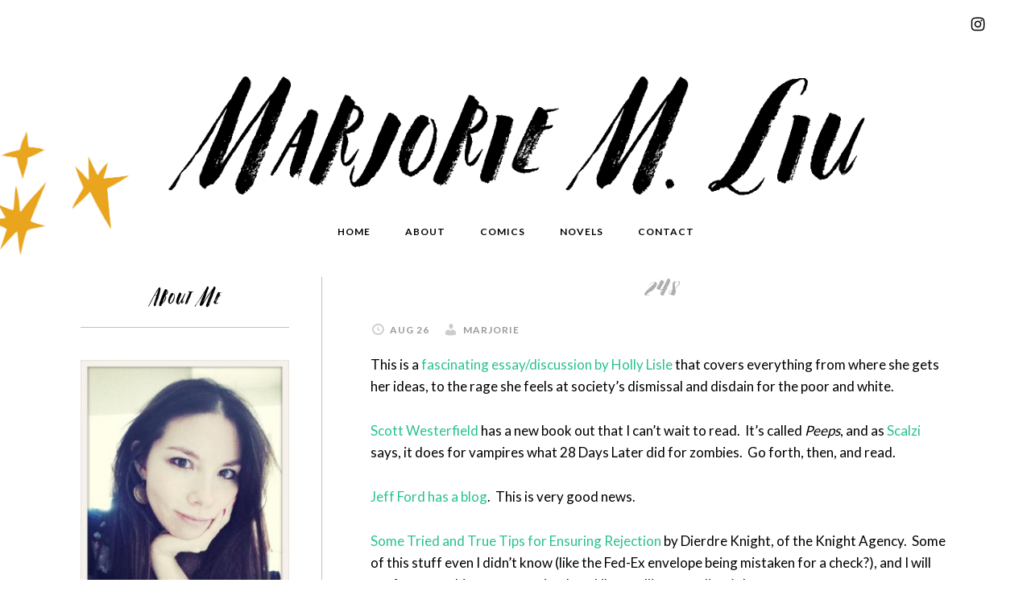

--- FILE ---
content_type: text/html; charset=UTF-8
request_url: http://marjoriemliu.com/248/
body_size: 9347
content:
<!DOCTYPE html>
<html lang="en-US">
<head >
<meta charset="UTF-8" />
<meta name="viewport" content="width=device-width, initial-scale=1" />
<title>248</title>
<meta name='robots' content='max-image-preview:large' />
<link rel='dns-prefetch' href='//fonts.googleapis.com' />
<link rel="alternate" type="application/rss+xml" title="Marjorie Liu &raquo; Feed" href="http://marjoriemliu.com/feed/" />
<link rel="alternate" type="application/rss+xml" title="Marjorie Liu &raquo; Comments Feed" href="http://marjoriemliu.com/comments/feed/" />
<link rel="alternate" title="oEmbed (JSON)" type="application/json+oembed" href="http://marjoriemliu.com/wp-json/oembed/1.0/embed?url=http%3A%2F%2Fmarjoriemliu.com%2F248%2F" />
<link rel="alternate" title="oEmbed (XML)" type="text/xml+oembed" href="http://marjoriemliu.com/wp-json/oembed/1.0/embed?url=http%3A%2F%2Fmarjoriemliu.com%2F248%2F&#038;format=xml" />
<link rel="canonical" href="http://marjoriemliu.com/248/" />
<style id='wp-img-auto-sizes-contain-inline-css' type='text/css'>
img:is([sizes=auto i],[sizes^="auto," i]){contain-intrinsic-size:3000px 1500px}
/*# sourceURL=wp-img-auto-sizes-contain-inline-css */
</style>
<link rel='stylesheet' id='daily-dish-pro-theme-css' href='http://marjoriemliu.com/wp-content/themes/daily-dish-pro/style.css?ver=1.0.2' type='text/css' media='all' />
<style id='wp-emoji-styles-inline-css' type='text/css'>

	img.wp-smiley, img.emoji {
		display: inline !important;
		border: none !important;
		box-shadow: none !important;
		height: 1em !important;
		width: 1em !important;
		margin: 0 0.07em !important;
		vertical-align: -0.1em !important;
		background: none !important;
		padding: 0 !important;
	}
/*# sourceURL=wp-emoji-styles-inline-css */
</style>
<style id='wp-block-library-inline-css' type='text/css'>
:root{--wp-block-synced-color:#7a00df;--wp-block-synced-color--rgb:122,0,223;--wp-bound-block-color:var(--wp-block-synced-color);--wp-editor-canvas-background:#ddd;--wp-admin-theme-color:#007cba;--wp-admin-theme-color--rgb:0,124,186;--wp-admin-theme-color-darker-10:#006ba1;--wp-admin-theme-color-darker-10--rgb:0,107,160.5;--wp-admin-theme-color-darker-20:#005a87;--wp-admin-theme-color-darker-20--rgb:0,90,135;--wp-admin-border-width-focus:2px}@media (min-resolution:192dpi){:root{--wp-admin-border-width-focus:1.5px}}.wp-element-button{cursor:pointer}:root .has-very-light-gray-background-color{background-color:#eee}:root .has-very-dark-gray-background-color{background-color:#313131}:root .has-very-light-gray-color{color:#eee}:root .has-very-dark-gray-color{color:#313131}:root .has-vivid-green-cyan-to-vivid-cyan-blue-gradient-background{background:linear-gradient(135deg,#00d084,#0693e3)}:root .has-purple-crush-gradient-background{background:linear-gradient(135deg,#34e2e4,#4721fb 50%,#ab1dfe)}:root .has-hazy-dawn-gradient-background{background:linear-gradient(135deg,#faaca8,#dad0ec)}:root .has-subdued-olive-gradient-background{background:linear-gradient(135deg,#fafae1,#67a671)}:root .has-atomic-cream-gradient-background{background:linear-gradient(135deg,#fdd79a,#004a59)}:root .has-nightshade-gradient-background{background:linear-gradient(135deg,#330968,#31cdcf)}:root .has-midnight-gradient-background{background:linear-gradient(135deg,#020381,#2874fc)}:root{--wp--preset--font-size--normal:16px;--wp--preset--font-size--huge:42px}.has-regular-font-size{font-size:1em}.has-larger-font-size{font-size:2.625em}.has-normal-font-size{font-size:var(--wp--preset--font-size--normal)}.has-huge-font-size{font-size:var(--wp--preset--font-size--huge)}.has-text-align-center{text-align:center}.has-text-align-left{text-align:left}.has-text-align-right{text-align:right}.has-fit-text{white-space:nowrap!important}#end-resizable-editor-section{display:none}.aligncenter{clear:both}.items-justified-left{justify-content:flex-start}.items-justified-center{justify-content:center}.items-justified-right{justify-content:flex-end}.items-justified-space-between{justify-content:space-between}.screen-reader-text{border:0;clip-path:inset(50%);height:1px;margin:-1px;overflow:hidden;padding:0;position:absolute;width:1px;word-wrap:normal!important}.screen-reader-text:focus{background-color:#ddd;clip-path:none;color:#444;display:block;font-size:1em;height:auto;left:5px;line-height:normal;padding:15px 23px 14px;text-decoration:none;top:5px;width:auto;z-index:100000}html :where(.has-border-color){border-style:solid}html :where([style*=border-top-color]){border-top-style:solid}html :where([style*=border-right-color]){border-right-style:solid}html :where([style*=border-bottom-color]){border-bottom-style:solid}html :where([style*=border-left-color]){border-left-style:solid}html :where([style*=border-width]){border-style:solid}html :where([style*=border-top-width]){border-top-style:solid}html :where([style*=border-right-width]){border-right-style:solid}html :where([style*=border-bottom-width]){border-bottom-style:solid}html :where([style*=border-left-width]){border-left-style:solid}html :where(img[class*=wp-image-]){height:auto;max-width:100%}:where(figure){margin:0 0 1em}html :where(.is-position-sticky){--wp-admin--admin-bar--position-offset:var(--wp-admin--admin-bar--height,0px)}@media screen and (max-width:600px){html :where(.is-position-sticky){--wp-admin--admin-bar--position-offset:0px}}

/*# sourceURL=wp-block-library-inline-css */
</style><style id='global-styles-inline-css' type='text/css'>
:root{--wp--preset--aspect-ratio--square: 1;--wp--preset--aspect-ratio--4-3: 4/3;--wp--preset--aspect-ratio--3-4: 3/4;--wp--preset--aspect-ratio--3-2: 3/2;--wp--preset--aspect-ratio--2-3: 2/3;--wp--preset--aspect-ratio--16-9: 16/9;--wp--preset--aspect-ratio--9-16: 9/16;--wp--preset--color--black: #000000;--wp--preset--color--cyan-bluish-gray: #abb8c3;--wp--preset--color--white: #ffffff;--wp--preset--color--pale-pink: #f78da7;--wp--preset--color--vivid-red: #cf2e2e;--wp--preset--color--luminous-vivid-orange: #ff6900;--wp--preset--color--luminous-vivid-amber: #fcb900;--wp--preset--color--light-green-cyan: #7bdcb5;--wp--preset--color--vivid-green-cyan: #00d084;--wp--preset--color--pale-cyan-blue: #8ed1fc;--wp--preset--color--vivid-cyan-blue: #0693e3;--wp--preset--color--vivid-purple: #9b51e0;--wp--preset--gradient--vivid-cyan-blue-to-vivid-purple: linear-gradient(135deg,rgb(6,147,227) 0%,rgb(155,81,224) 100%);--wp--preset--gradient--light-green-cyan-to-vivid-green-cyan: linear-gradient(135deg,rgb(122,220,180) 0%,rgb(0,208,130) 100%);--wp--preset--gradient--luminous-vivid-amber-to-luminous-vivid-orange: linear-gradient(135deg,rgb(252,185,0) 0%,rgb(255,105,0) 100%);--wp--preset--gradient--luminous-vivid-orange-to-vivid-red: linear-gradient(135deg,rgb(255,105,0) 0%,rgb(207,46,46) 100%);--wp--preset--gradient--very-light-gray-to-cyan-bluish-gray: linear-gradient(135deg,rgb(238,238,238) 0%,rgb(169,184,195) 100%);--wp--preset--gradient--cool-to-warm-spectrum: linear-gradient(135deg,rgb(74,234,220) 0%,rgb(151,120,209) 20%,rgb(207,42,186) 40%,rgb(238,44,130) 60%,rgb(251,105,98) 80%,rgb(254,248,76) 100%);--wp--preset--gradient--blush-light-purple: linear-gradient(135deg,rgb(255,206,236) 0%,rgb(152,150,240) 100%);--wp--preset--gradient--blush-bordeaux: linear-gradient(135deg,rgb(254,205,165) 0%,rgb(254,45,45) 50%,rgb(107,0,62) 100%);--wp--preset--gradient--luminous-dusk: linear-gradient(135deg,rgb(255,203,112) 0%,rgb(199,81,192) 50%,rgb(65,88,208) 100%);--wp--preset--gradient--pale-ocean: linear-gradient(135deg,rgb(255,245,203) 0%,rgb(182,227,212) 50%,rgb(51,167,181) 100%);--wp--preset--gradient--electric-grass: linear-gradient(135deg,rgb(202,248,128) 0%,rgb(113,206,126) 100%);--wp--preset--gradient--midnight: linear-gradient(135deg,rgb(2,3,129) 0%,rgb(40,116,252) 100%);--wp--preset--font-size--small: 13px;--wp--preset--font-size--medium: 20px;--wp--preset--font-size--large: 36px;--wp--preset--font-size--x-large: 42px;--wp--preset--spacing--20: 0.44rem;--wp--preset--spacing--30: 0.67rem;--wp--preset--spacing--40: 1rem;--wp--preset--spacing--50: 1.5rem;--wp--preset--spacing--60: 2.25rem;--wp--preset--spacing--70: 3.38rem;--wp--preset--spacing--80: 5.06rem;--wp--preset--shadow--natural: 6px 6px 9px rgba(0, 0, 0, 0.2);--wp--preset--shadow--deep: 12px 12px 50px rgba(0, 0, 0, 0.4);--wp--preset--shadow--sharp: 6px 6px 0px rgba(0, 0, 0, 0.2);--wp--preset--shadow--outlined: 6px 6px 0px -3px rgb(255, 255, 255), 6px 6px rgb(0, 0, 0);--wp--preset--shadow--crisp: 6px 6px 0px rgb(0, 0, 0);}:where(.is-layout-flex){gap: 0.5em;}:where(.is-layout-grid){gap: 0.5em;}body .is-layout-flex{display: flex;}.is-layout-flex{flex-wrap: wrap;align-items: center;}.is-layout-flex > :is(*, div){margin: 0;}body .is-layout-grid{display: grid;}.is-layout-grid > :is(*, div){margin: 0;}:where(.wp-block-columns.is-layout-flex){gap: 2em;}:where(.wp-block-columns.is-layout-grid){gap: 2em;}:where(.wp-block-post-template.is-layout-flex){gap: 1.25em;}:where(.wp-block-post-template.is-layout-grid){gap: 1.25em;}.has-black-color{color: var(--wp--preset--color--black) !important;}.has-cyan-bluish-gray-color{color: var(--wp--preset--color--cyan-bluish-gray) !important;}.has-white-color{color: var(--wp--preset--color--white) !important;}.has-pale-pink-color{color: var(--wp--preset--color--pale-pink) !important;}.has-vivid-red-color{color: var(--wp--preset--color--vivid-red) !important;}.has-luminous-vivid-orange-color{color: var(--wp--preset--color--luminous-vivid-orange) !important;}.has-luminous-vivid-amber-color{color: var(--wp--preset--color--luminous-vivid-amber) !important;}.has-light-green-cyan-color{color: var(--wp--preset--color--light-green-cyan) !important;}.has-vivid-green-cyan-color{color: var(--wp--preset--color--vivid-green-cyan) !important;}.has-pale-cyan-blue-color{color: var(--wp--preset--color--pale-cyan-blue) !important;}.has-vivid-cyan-blue-color{color: var(--wp--preset--color--vivid-cyan-blue) !important;}.has-vivid-purple-color{color: var(--wp--preset--color--vivid-purple) !important;}.has-black-background-color{background-color: var(--wp--preset--color--black) !important;}.has-cyan-bluish-gray-background-color{background-color: var(--wp--preset--color--cyan-bluish-gray) !important;}.has-white-background-color{background-color: var(--wp--preset--color--white) !important;}.has-pale-pink-background-color{background-color: var(--wp--preset--color--pale-pink) !important;}.has-vivid-red-background-color{background-color: var(--wp--preset--color--vivid-red) !important;}.has-luminous-vivid-orange-background-color{background-color: var(--wp--preset--color--luminous-vivid-orange) !important;}.has-luminous-vivid-amber-background-color{background-color: var(--wp--preset--color--luminous-vivid-amber) !important;}.has-light-green-cyan-background-color{background-color: var(--wp--preset--color--light-green-cyan) !important;}.has-vivid-green-cyan-background-color{background-color: var(--wp--preset--color--vivid-green-cyan) !important;}.has-pale-cyan-blue-background-color{background-color: var(--wp--preset--color--pale-cyan-blue) !important;}.has-vivid-cyan-blue-background-color{background-color: var(--wp--preset--color--vivid-cyan-blue) !important;}.has-vivid-purple-background-color{background-color: var(--wp--preset--color--vivid-purple) !important;}.has-black-border-color{border-color: var(--wp--preset--color--black) !important;}.has-cyan-bluish-gray-border-color{border-color: var(--wp--preset--color--cyan-bluish-gray) !important;}.has-white-border-color{border-color: var(--wp--preset--color--white) !important;}.has-pale-pink-border-color{border-color: var(--wp--preset--color--pale-pink) !important;}.has-vivid-red-border-color{border-color: var(--wp--preset--color--vivid-red) !important;}.has-luminous-vivid-orange-border-color{border-color: var(--wp--preset--color--luminous-vivid-orange) !important;}.has-luminous-vivid-amber-border-color{border-color: var(--wp--preset--color--luminous-vivid-amber) !important;}.has-light-green-cyan-border-color{border-color: var(--wp--preset--color--light-green-cyan) !important;}.has-vivid-green-cyan-border-color{border-color: var(--wp--preset--color--vivid-green-cyan) !important;}.has-pale-cyan-blue-border-color{border-color: var(--wp--preset--color--pale-cyan-blue) !important;}.has-vivid-cyan-blue-border-color{border-color: var(--wp--preset--color--vivid-cyan-blue) !important;}.has-vivid-purple-border-color{border-color: var(--wp--preset--color--vivid-purple) !important;}.has-vivid-cyan-blue-to-vivid-purple-gradient-background{background: var(--wp--preset--gradient--vivid-cyan-blue-to-vivid-purple) !important;}.has-light-green-cyan-to-vivid-green-cyan-gradient-background{background: var(--wp--preset--gradient--light-green-cyan-to-vivid-green-cyan) !important;}.has-luminous-vivid-amber-to-luminous-vivid-orange-gradient-background{background: var(--wp--preset--gradient--luminous-vivid-amber-to-luminous-vivid-orange) !important;}.has-luminous-vivid-orange-to-vivid-red-gradient-background{background: var(--wp--preset--gradient--luminous-vivid-orange-to-vivid-red) !important;}.has-very-light-gray-to-cyan-bluish-gray-gradient-background{background: var(--wp--preset--gradient--very-light-gray-to-cyan-bluish-gray) !important;}.has-cool-to-warm-spectrum-gradient-background{background: var(--wp--preset--gradient--cool-to-warm-spectrum) !important;}.has-blush-light-purple-gradient-background{background: var(--wp--preset--gradient--blush-light-purple) !important;}.has-blush-bordeaux-gradient-background{background: var(--wp--preset--gradient--blush-bordeaux) !important;}.has-luminous-dusk-gradient-background{background: var(--wp--preset--gradient--luminous-dusk) !important;}.has-pale-ocean-gradient-background{background: var(--wp--preset--gradient--pale-ocean) !important;}.has-electric-grass-gradient-background{background: var(--wp--preset--gradient--electric-grass) !important;}.has-midnight-gradient-background{background: var(--wp--preset--gradient--midnight) !important;}.has-small-font-size{font-size: var(--wp--preset--font-size--small) !important;}.has-medium-font-size{font-size: var(--wp--preset--font-size--medium) !important;}.has-large-font-size{font-size: var(--wp--preset--font-size--large) !important;}.has-x-large-font-size{font-size: var(--wp--preset--font-size--x-large) !important;}
/*# sourceURL=global-styles-inline-css */
</style>

<style id='classic-theme-styles-inline-css' type='text/css'>
/*! This file is auto-generated */
.wp-block-button__link{color:#fff;background-color:#32373c;border-radius:9999px;box-shadow:none;text-decoration:none;padding:calc(.667em + 2px) calc(1.333em + 2px);font-size:1.125em}.wp-block-file__button{background:#32373c;color:#fff;text-decoration:none}
/*# sourceURL=/wp-includes/css/classic-themes.min.css */
</style>
<link rel='stylesheet' id='dashicons-css' href='http://marjoriemliu.com/wp-includes/css/dashicons.min.css?ver=6.9' type='text/css' media='all' />
<link rel='stylesheet' id='daily-dish-google-fonts-css' href='//fonts.googleapis.com/css?family=Alice%7CLato%3A400%2C700%2C900&#038;ver=1.0.2' type='text/css' media='all' />
<link rel='stylesheet' id='simple-social-icons-font-css' href='http://marjoriemliu.com/wp-content/plugins/simple-social-icons/css/style.css?ver=3.0.2' type='text/css' media='all' />
<script type="text/javascript" src="http://marjoriemliu.com/wp-includes/js/jquery/jquery.min.js?ver=3.7.1" id="jquery-core-js"></script>
<script type="text/javascript" src="http://marjoriemliu.com/wp-includes/js/jquery/jquery-migrate.min.js?ver=3.4.1" id="jquery-migrate-js"></script>
<script type="text/javascript" src="http://marjoriemliu.com/wp-content/themes/daily-dish-pro/js/responsive-menu.js?ver=1.0.0" id="daily-dish-responsive-menu-js"></script>
<link rel="https://api.w.org/" href="http://marjoriemliu.com/wp-json/" /><link rel="alternate" title="JSON" type="application/json" href="http://marjoriemliu.com/wp-json/wp/v2/posts/301" /><link rel="EditURI" type="application/rsd+xml" title="RSD" href="http://marjoriemliu.com/xmlrpc.php?rsd" />
<link rel="pingback" href="http://marjoriemliu.com/xmlrpc.php" />
<style type="text/css">.site-title a { background: url(http://marjoriemliu.com/wp-content/uploads/2022/08/cropped-new-logo.png) no-repeat !important; }</style>
<link rel="icon" href="http://marjoriemliu.com/wp-content/uploads/2018/06/cropped-new-logo-1-32x32.png" sizes="32x32" />
<link rel="icon" href="http://marjoriemliu.com/wp-content/uploads/2018/06/cropped-new-logo-1-192x192.png" sizes="192x192" />
<link rel="apple-touch-icon" href="http://marjoriemliu.com/wp-content/uploads/2018/06/cropped-new-logo-1-180x180.png" />
<meta name="msapplication-TileImage" content="http://marjoriemliu.com/wp-content/uploads/2018/06/cropped-new-logo-1-270x270.png" />
		<style type="text/css" id="wp-custom-css">
			.button {
	width:200px!important;
	margin: 10px auto!important;
	padding:8px 10px!important;
}
.comicslanding .monstress img {
	width:160px!important;
}
.monstresssidebar img {
	width:75px!important;
	clear:right;
}
.monstresssidebar {
	width:100px!important;
	display:block;
	font-size:13px;
}
.page-id-16 h3, .page-id-16 h2 {
	margin-top:40px!important;
}
.page-id-16 table {
	margin: 10px auto!important;
}
.comicslanding .monstress {
	float:left;
	clear:none!important;
	display:inline-block!important;
	margin:5px;
	width:17%;
		font-size:13px;
}
body {
	background-image: url(http://marjoriemliu.com/wp-content/uploads/2022/08/stars2.jpg);
	background-position: -10px 50px;
	background-size:390px;
	background-repeat:no-repeat;
}
body.page-id-24 {
	background-image: url(http://marjoriemliu.com/wp-content/uploads/2022/08/4.jpg);
	background-position: -10px 50px;
	background-size:390px;
	background-repeat:no-repeat;
}
body.parent-pageid-18 {
		background-image: url(http://marjoriemliu.com/wp-content/uploads/2022/08/5.jpg);
	background-position: right 50px;
	background-size:390px;
	background-repeat:no-repeat;
}
body.parent-pageid-14, body.page-id-14 {
		background-image: url(http://marjoriemliu.com/wp-content/uploads/2022/08/7.jpg);
	background-position: left 50px;
	background-size:390px;
	background-repeat:no-repeat;
}
body.parent-pageid-16, body.page-id-16 {
		background-image: url(http://marjoriemliu.com/wp-content/uploads/2022/08/6.jpg);
	background-position: right 50px;
	background-size:390px;
	background-repeat:no-repeat;
}		</style>
		</head>
<body class="wp-singular post-template-default single single-post postid-301 single-format-standard wp-theme-genesis wp-child-theme-daily-dish-pro metaslider-plugin custom-header header-image header-full-width sidebar-content genesis-breadcrumbs-hidden genesis-footer-widgets-hidden" itemscope itemtype="https://schema.org/WebPage"><div class="before-header"><div class="wrap"><section id="simple-social-icons-2" class="widget simple-social-icons"><div class="widget-wrap"><ul class="alignright"><li class="ssi-instagram"><a href="https://www.instagram.com/marjorie_liu/?hl=en" ><svg role="img" class="social-instagram" aria-labelledby="social-instagram-2"><title id="social-instagram-2">Instagram</title><use xlink:href="http://marjoriemliu.com/wp-content/plugins/simple-social-icons/symbol-defs.svg#social-instagram"></use></svg></a></li></ul></div></section>
</div></div><div class="site-container"><header class="site-header" itemscope itemtype="https://schema.org/WPHeader"><div class="wrap"><div class="title-area"><p class="site-title" itemprop="headline"><a href="http://marjoriemliu.com/">Marjorie Liu</a></p><p class="site-description" itemprop="description">Author Website</p></div></div></header><nav class="nav-primary" aria-label="Main" itemscope itemtype="https://schema.org/SiteNavigationElement"><div class="wrap"><ul id="menu-menu-1" class="menu genesis-nav-menu menu-primary"><li id="menu-item-6290" class="menu-item menu-item-type-post_type menu-item-object-page menu-item-home menu-item-6290"><a href="http://marjoriemliu.com/" itemprop="url"><span itemprop="name">Home</span></a></li>
<li id="menu-item-6325" class="menu-item menu-item-type-post_type menu-item-object-page menu-item-has-children menu-item-6325"><a href="http://marjoriemliu.com/about/" itemprop="url"><span itemprop="name">About</span></a>
<ul class="sub-menu">
	<li id="menu-item-8210" class="menu-item menu-item-type-post_type menu-item-object-page menu-item-8210"><a href="http://marjoriemliu.com/about/misc-projects/" itemprop="url"><span itemprop="name">Misc. Projects</span></a></li>
</ul>
</li>
<li id="menu-item-6326" class="menu-item menu-item-type-post_type menu-item-object-page menu-item-has-children menu-item-6326"><a href="http://marjoriemliu.com/comics/" itemprop="url"><span itemprop="name">Comics</span></a>
<ul class="sub-menu">
	<li id="menu-item-8177" class="menu-item menu-item-type-post_type menu-item-object-page menu-item-8177"><a href="http://marjoriemliu.com/comics/the-night-eaters-1/" itemprop="url"><span itemprop="name">The Night Eaters</span></a></li>
	<li id="menu-item-8251" class="menu-item menu-item-type-post_type menu-item-object-page menu-item-8251"><a href="http://marjoriemliu.com/comics/wingbearer/" itemprop="url"><span itemprop="name">Wingbearer</span></a></li>
	<li id="menu-item-7493" class="menu-item menu-item-type-post_type menu-item-object-page menu-item-7493"><a href="http://marjoriemliu.com/comics/monstress/" itemprop="url"><span itemprop="name">Monstress (Individual)</span></a></li>
	<li id="menu-item-7509" class="menu-item menu-item-type-post_type menu-item-object-page menu-item-7509"><a href="http://marjoriemliu.com/comics/monstress-vol-1-awakening/" itemprop="url"><span itemprop="name">Monstress (Collections)</span></a></li>
	<li id="menu-item-7510" class="menu-item menu-item-type-post_type menu-item-object-page menu-item-7510"><a href="http://marjoriemliu.com/comics/han-solo/" itemprop="url"><span itemprop="name">Han Solo (Individual)</span></a></li>
	<li id="menu-item-7928" class="menu-item menu-item-type-post_type menu-item-object-page menu-item-7928"><a href="http://marjoriemliu.com/comics/han-solo-collection/" itemprop="url"><span itemprop="name">Han Solo (Collection)</span></a></li>
	<li id="menu-item-7540" class="menu-item menu-item-type-post_type menu-item-object-page menu-item-7540"><a href="http://marjoriemliu.com/comics/astonishing-x-men-49/" itemprop="url"><span itemprop="name">Astonishing X-Men (Individual)</span></a></li>
	<li id="menu-item-7541" class="menu-item menu-item-type-post_type menu-item-object-page menu-item-7541"><a href="http://marjoriemliu.com/comics/astonishing-x-men-northstar/" itemprop="url"><span itemprop="name">Astonishing X-Men (Collections)</span></a></li>
	<li id="menu-item-7542" class="menu-item menu-item-type-post_type menu-item-object-page menu-item-7542"><a href="http://marjoriemliu.com/comics/black-widow-1/" itemprop="url"><span itemprop="name">Black Widow</span></a></li>
	<li id="menu-item-7562" class="menu-item menu-item-type-post_type menu-item-object-page menu-item-7562"><a href="http://marjoriemliu.com/comics/daken-dark-wolverine-1/" itemprop="url"><span itemprop="name">Daken: Dark Wolverine</span></a></li>
	<li id="menu-item-7582" class="menu-item menu-item-type-post_type menu-item-object-page menu-item-7582"><a href="http://marjoriemliu.com/comics/dark-wolverine-75/" itemprop="url"><span itemprop="name">Dark Wolverine</span></a></li>
	<li id="menu-item-7580" class="menu-item menu-item-type-post_type menu-item-object-page menu-item-7580"><a href="http://marjoriemliu.com/comics/dark-wolverine-vol-1-the-prince/" itemprop="url"><span itemprop="name">Dark Wolverine Collections</span></a></li>
	<li id="menu-item-7608" class="menu-item menu-item-type-post_type menu-item-object-page menu-item-7608"><a href="http://marjoriemliu.com/comics/x-23-1-march/" itemprop="url"><span itemprop="name">X-23</span></a></li>
	<li id="menu-item-7604" class="menu-item menu-item-type-post_type menu-item-object-page menu-item-7604"><a href="http://marjoriemliu.com/comics/x-23-vol-1-the-killing-dream/" itemprop="url"><span itemprop="name">X-23 Collections</span></a></li>
</ul>
</li>
<li id="menu-item-6327" class="menu-item menu-item-type-post_type menu-item-object-page menu-item-has-children menu-item-6327"><a href="http://marjoriemliu.com/novels/" itemprop="url"><span itemprop="name">Novels</span></a>
<ul class="sub-menu">
	<li id="menu-item-7738" class="menu-item menu-item-type-custom menu-item-object-custom menu-item-7738"><a href="http://marjoriemliu.com/novels/#dirk" itemprop="url"><span itemprop="name">The Dirk &#038; Steele Series</span></a></li>
	<li id="menu-item-7737" class="menu-item menu-item-type-custom menu-item-object-custom menu-item-7737"><a href="http://marjoriemliu.com/novels/#uf" itemprop="url"><span itemprop="name">Hunter Kiss Series</span></a></li>
	<li id="menu-item-7740" class="menu-item menu-item-type-custom menu-item-object-custom menu-item-7740"><a href="http://marjoriemliu.com/novels/#short" itemprop="url"><span itemprop="name">Novellas / Short Stories</span></a></li>
</ul>
</li>
<li id="menu-item-6323" class="menu-item menu-item-type-post_type menu-item-object-page menu-item-6323"><a href="http://marjoriemliu.com/contact/" itemprop="url"><span itemprop="name">Contact</span></a></li>
</ul></div></nav><div class="site-inner"><div class="content-sidebar-wrap"><main class="content"><article class="post-301 post type-post status-publish format-standard category-uncategorized entry" aria-label="248" itemscope itemtype="https://schema.org/CreativeWork"><header class="entry-header"><h1 class="entry-title" itemprop="headline">248</h1>
<p class="entry-meta"><time class="entry-time" itemprop="datePublished" datetime="2005-08-26T07:50:17+00:00">Aug 26</time> <span class="entry-author" itemprop="author" itemscope itemtype="https://schema.org/Person"><a href="http://marjoriemliu.com/author/marjorie/" class="entry-author-link" rel="author" itemprop="url"><span class="entry-author-name" itemprop="name">Marjorie</span></a></span>  </p></header><div class="entry-content" itemprop="text"><p>This is a <a href="http://hollylisle.com/writingdiary2/index.php/2005/08/22/so-where-do-you-get-your-ideas/">fascinating essay/discussion by Holly Lisle</a> that covers everything from where she gets her ideas, to the rage she feels at society&#8217;s dismissal and disdain for the poor and white.&nbsp;
</p>
<p>
<a href="http://scottwesterfeld.com/blog/">Scott Westerfield</a> has a new book out that I can&#8217;t wait to read.&nbsp; It&#8217;s called <i>Peeps</i>, and as <a href="http://www.scalzi.com/whatever/">Scalzi</a> says, it does for vampires what 28 Days Later did for zombies.&nbsp; Go forth, then, and read.&nbsp;
</p>
<p>
<a href="http://www.livejournal.com/users/14theditch/">Jeff Ford has a blog</a>.&nbsp; This is very good news.&nbsp;
</p>
<p>
<a href="http://www.romancingtheblog.com/blog/?p=341">Some Tried and True Tips for Ensuring Rejection</a> by Dierdre Knight, of the Knight Agency.&nbsp; Some of this stuff even I didn&#8217;t know (like the Fed-Ex envelope being mistaken for a check?), and I will confess to making my own mistakes.&nbsp; Like, spelling my editor&#8217;s last name wrong&#8230;
</p>
<p>
And, finally, the very real titles of some possibly odd books:
</p>
<p>
1. Mated With A Clown; 1884
</p>
<p>
2. Our Lady of the Potatoes; 1995
</p>
<p>
3. The Joy of the Upright Man; 1619
</p>
<p>
4. My Invisible Friend Explains the Bible; 1971
</p>
<p>
5. Follow Your Broken Nose; 1950
</p>
<p>
6. The Great Pantyhose Crafts Book; 1982
</p>
<p>
7. Pernicious Pork; or, Astounding Revelations of the Evil Effects of Eating Swine Flesh; 1903
</p>
<p>
8. Thirty-six Reasons for Believing in Everlasting Punishment; 1887
</p>
<p>
9. 1587. A Year of No Importance; n.p.
</p>
<p>
10. Life and Laughter &#8216;midst the Cannibals; 1926</p>
<!--<rdf:RDF xmlns:rdf="http://www.w3.org/1999/02/22-rdf-syntax-ns#"
			xmlns:dc="http://purl.org/dc/elements/1.1/"
			xmlns:trackback="http://madskills.com/public/xml/rss/module/trackback/">
		<rdf:Description rdf:about="http://marjoriemliu.com/248/"
    dc:identifier="http://marjoriemliu.com/248/"
    dc:title="248"
    trackback:ping="http://marjoriemliu.com/248/trackback/" />
</rdf:RDF>-->
</div><footer class="entry-footer"><p class="entry-meta"><span class="entry-categories"><a href="http://marjoriemliu.com/category/uncategorized/" rel="category tag">Uncategorized</a></span> </p></footer></article></main><aside class="sidebar sidebar-primary widget-area" role="complementary" aria-label="Primary Sidebar" itemscope itemtype="https://schema.org/WPSideBar"><section id="text-24" class="widget widget_text"><div class="widget-wrap"><h4 class="widget-title widgettitle">About Me</h4>
			<div class="textwidget"><p><img loading="lazy" decoding="async" class="aligncenter size-medium wp-image-7747" src="http://marjoriemliu.com/wp-content/uploads/2018/06/IMG_5771-275x367.jpg" alt="" width="275" height="367" srcset="http://marjoriemliu.com/wp-content/uploads/2018/06/IMG_5771-275x367.jpg 275w, http://marjoriemliu.com/wp-content/uploads/2018/06/IMG_5771-135x180.jpg 135w, http://marjoriemliu.com/wp-content/uploads/2018/06/IMG_5771-768x1024.jpg 768w, http://marjoriemliu.com/wp-content/uploads/2018/06/IMG_5771-720x960.jpg 720w, http://marjoriemliu.com/wp-content/uploads/2018/06/IMG_5771.jpg 960w" sizes="auto, (max-width: 275px) 100vw, 275px" /><br />
<small>I write comic books and novels about grumpy warrior women, eccentric demons, plucky fox girls, and men who can shape-shift into tigers. If a merman or gargoyle shows up, all the better!  To learn more about me, please go <a href="http://marjoriemliu.com/about/" target="_blank" rel="noopener">here</a>.</small></p>
</div>
		</div></section>
<section id="text-11" class="widget widget_text"><div class="widget-wrap">			<div class="textwidget"></div>
		</div></section>
<section id="text-7" class="widget widget_text"><div class="widget-wrap"><h4 class="widget-title widgettitle">For The Media</h4>
			<div class="textwidget">My agent is Duvall Osteen.  Please <a href="mailto:KDOAssistant@unitedtalent.com">contact her</a> 
 for any business-related inquiries, including publicity and blurb requests, and speaking engagements.

</div>
		</div></section>
<section id="search-2" class="widget widget_search"><div class="widget-wrap"><h4 class="widget-title widgettitle">Search</h4>
<form class="search-form" method="get" action="http://marjoriemliu.com/" role="search" itemprop="potentialAction" itemscope itemtype="https://schema.org/SearchAction"><input class="search-form-input" type="search" name="s" id="searchform-1" placeholder="Search this website" itemprop="query-input"><input class="search-form-submit" type="submit" value="Search"><meta content="http://marjoriemliu.com/?s={s}" itemprop="target"></form></div></section>
</aside></div></div></div><footer class="site-footer" itemscope itemtype="https://schema.org/WPFooter"><div class="wrap"><p>Copyright &#x000A9;&nbsp;2026 · <a href="http://my.studiopress.com/themes/daily-dish/">Daily Dish Pro Theme</a> On <a href="http://www.studiopress.com/">Genesis Framework</a> · <a href="https://wordpress.org/">WordPress</a> · <a href="http://marjoriemliu.com/wp-login.php">Log in</a></p></div></footer><script type="speculationrules">
{"prefetch":[{"source":"document","where":{"and":[{"href_matches":"/*"},{"not":{"href_matches":["/wp-*.php","/wp-admin/*","/wp-content/uploads/*","/wp-content/*","/wp-content/plugins/*","/wp-content/themes/daily-dish-pro/*","/wp-content/themes/genesis/*","/*\\?(.+)"]}},{"not":{"selector_matches":"a[rel~=\"nofollow\"]"}},{"not":{"selector_matches":".no-prefetch, .no-prefetch a"}}]},"eagerness":"conservative"}]}
</script>
<style type="text/css" media="screen">#simple-social-icons-2 ul li a, #simple-social-icons-2 ul li a:hover, #simple-social-icons-2 ul li a:focus { background-color: #ffffff !important; border-radius: 0px; color: #000000 !important; border: 0px #ffffff solid !important; font-size: 20px; padding: 10px; }  #simple-social-icons-2 ul li a:hover, #simple-social-icons-2 ul li a:focus { background-color: #ffffff !important; border-color: #ffffff !important; color: #c4c4c4 !important; }  #simple-social-icons-2 ul li a:focus { outline: 1px dotted #ffffff !important; }</style><script type="text/javascript" src="http://marjoriemliu.com/wp-includes/js/comment-reply.min.js?ver=6.9" id="comment-reply-js" async="async" data-wp-strategy="async" fetchpriority="low"></script>
<script id="wp-emoji-settings" type="application/json">
{"baseUrl":"https://s.w.org/images/core/emoji/17.0.2/72x72/","ext":".png","svgUrl":"https://s.w.org/images/core/emoji/17.0.2/svg/","svgExt":".svg","source":{"concatemoji":"http://marjoriemliu.com/wp-includes/js/wp-emoji-release.min.js?ver=6.9"}}
</script>
<script type="module">
/* <![CDATA[ */
/*! This file is auto-generated */
const a=JSON.parse(document.getElementById("wp-emoji-settings").textContent),o=(window._wpemojiSettings=a,"wpEmojiSettingsSupports"),s=["flag","emoji"];function i(e){try{var t={supportTests:e,timestamp:(new Date).valueOf()};sessionStorage.setItem(o,JSON.stringify(t))}catch(e){}}function c(e,t,n){e.clearRect(0,0,e.canvas.width,e.canvas.height),e.fillText(t,0,0);t=new Uint32Array(e.getImageData(0,0,e.canvas.width,e.canvas.height).data);e.clearRect(0,0,e.canvas.width,e.canvas.height),e.fillText(n,0,0);const a=new Uint32Array(e.getImageData(0,0,e.canvas.width,e.canvas.height).data);return t.every((e,t)=>e===a[t])}function p(e,t){e.clearRect(0,0,e.canvas.width,e.canvas.height),e.fillText(t,0,0);var n=e.getImageData(16,16,1,1);for(let e=0;e<n.data.length;e++)if(0!==n.data[e])return!1;return!0}function u(e,t,n,a){switch(t){case"flag":return n(e,"\ud83c\udff3\ufe0f\u200d\u26a7\ufe0f","\ud83c\udff3\ufe0f\u200b\u26a7\ufe0f")?!1:!n(e,"\ud83c\udde8\ud83c\uddf6","\ud83c\udde8\u200b\ud83c\uddf6")&&!n(e,"\ud83c\udff4\udb40\udc67\udb40\udc62\udb40\udc65\udb40\udc6e\udb40\udc67\udb40\udc7f","\ud83c\udff4\u200b\udb40\udc67\u200b\udb40\udc62\u200b\udb40\udc65\u200b\udb40\udc6e\u200b\udb40\udc67\u200b\udb40\udc7f");case"emoji":return!a(e,"\ud83e\u1fac8")}return!1}function f(e,t,n,a){let r;const o=(r="undefined"!=typeof WorkerGlobalScope&&self instanceof WorkerGlobalScope?new OffscreenCanvas(300,150):document.createElement("canvas")).getContext("2d",{willReadFrequently:!0}),s=(o.textBaseline="top",o.font="600 32px Arial",{});return e.forEach(e=>{s[e]=t(o,e,n,a)}),s}function r(e){var t=document.createElement("script");t.src=e,t.defer=!0,document.head.appendChild(t)}a.supports={everything:!0,everythingExceptFlag:!0},new Promise(t=>{let n=function(){try{var e=JSON.parse(sessionStorage.getItem(o));if("object"==typeof e&&"number"==typeof e.timestamp&&(new Date).valueOf()<e.timestamp+604800&&"object"==typeof e.supportTests)return e.supportTests}catch(e){}return null}();if(!n){if("undefined"!=typeof Worker&&"undefined"!=typeof OffscreenCanvas&&"undefined"!=typeof URL&&URL.createObjectURL&&"undefined"!=typeof Blob)try{var e="postMessage("+f.toString()+"("+[JSON.stringify(s),u.toString(),c.toString(),p.toString()].join(",")+"));",a=new Blob([e],{type:"text/javascript"});const r=new Worker(URL.createObjectURL(a),{name:"wpTestEmojiSupports"});return void(r.onmessage=e=>{i(n=e.data),r.terminate(),t(n)})}catch(e){}i(n=f(s,u,c,p))}t(n)}).then(e=>{for(const n in e)a.supports[n]=e[n],a.supports.everything=a.supports.everything&&a.supports[n],"flag"!==n&&(a.supports.everythingExceptFlag=a.supports.everythingExceptFlag&&a.supports[n]);var t;a.supports.everythingExceptFlag=a.supports.everythingExceptFlag&&!a.supports.flag,a.supports.everything||((t=a.source||{}).concatemoji?r(t.concatemoji):t.wpemoji&&t.twemoji&&(r(t.twemoji),r(t.wpemoji)))});
//# sourceURL=http://marjoriemliu.com/wp-includes/js/wp-emoji-loader.min.js
/* ]]> */
</script>
</body></html>
